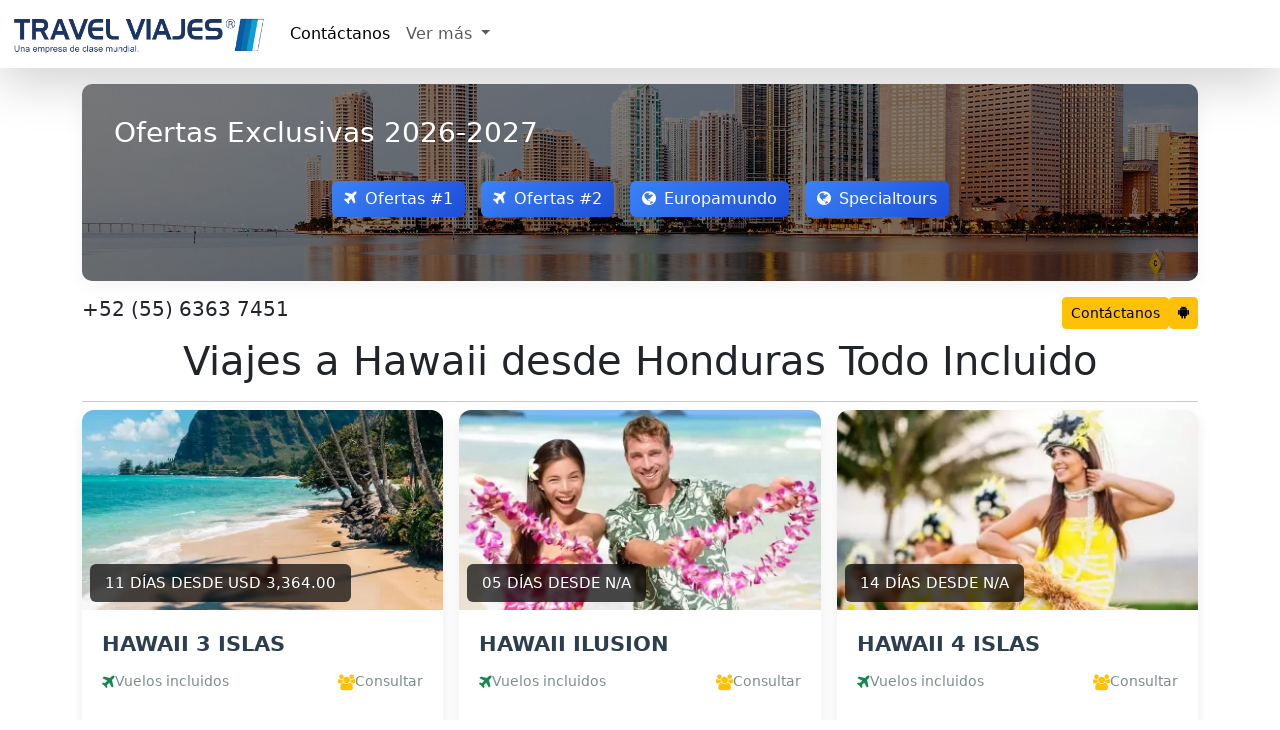

--- FILE ---
content_type: text/html; charset=UTF-8
request_url: https://travelviajeshn.com/viajes-a-hawaii
body_size: 5816
content:
<!DOCTYPE html>
<html lang="es-HN">
<head>
<meta charset="utf-8">
<title>Viajes a Hawaii desde Honduras Todo Incluido - Travel Viajes Honduras</title>
<meta name="description" content="Descubre lo mejor de Hawaii reserva tu viaje a Hawaii desde Honduras en Travel Viajes Honduras ofrecemos tours y paquetes de viajes a Hawaii todo incluido.">
<meta name="keywords" content="Viajes a Hawaii, Tours a Hawaii, Paquetes a Hawaii Todo Incluido, Viajes a Hawaii desde Honduras">
<meta name="viewport" content="width=device-width,initial-scale=1">
<meta http-equiv="content-language" content="es">
<link rel="icon" href="https://travelviajeshn.com/favicon.ico">
<link href="https://cdn.jsdelivr.net/npm/bootstrap@5.3.3/dist/css/bootstrap.min.css" rel="stylesheet">
<link rel="stylesheet" href="https://cdnjs.cloudflare.com/ajax/libs/font-awesome/4.7.0/css/font-awesome.min.css">
<script src="https://code.jquery.com/jquery-3.6.0.min.js"></script>
<script src="https://cdn.jsdelivr.net/npm/bootstrap@5.3.3/dist/js/bootstrap.bundle.min.js"></script>
<link rel="stylesheet" href="https://travelviajeshn.com/css/v4.css">
<style>input{font-family:'FontAwesome'}</style>
<script src="https://travelviajeshn.com/js/v4.js"></script>
<script type="application/ld+json">{"@context":"https://schema.org/","@type":"CreativeWorkSeries","name":"Viajes a Hawaii desde Honduras Todo Incluido - Travel Viajes Honduras","image":"https://travelviajeshn.com/travel-viajes.jpg","description":"Descubre lo mejor de Hawaii reserva tu viaje a Hawaii desde Honduras en Travel Viajes Honduras ofrecemos tours y paquetes de viajes a Hawaii todo incluido.","aggregateRating":{"@type":"AggregateRating","ratingValue":"5","bestRating":"5","reviewCount":"144"}}</script>
<!-- Global site tag (gtag.js) - Google Analytics -->
<script async src="https://www.googletagmanager.com/gtag/js?id="></script>
<script>window.dataLayer = window.dataLayer || []; function gtag(){dataLayer.push(arguments);} gtag('js', new Date()); gtag('config', '');</script>
</head>
<body>

<nav class="navbar navbar-expand-lg navbar-light bg-white box-shadow shadow-lg mb-2">
    <div class="container-fluid">
        <a class="navbar-brand" href="https://travelviajeshn.com/" title="Travel Viajes Honduras">
            <img src="https://travelviajeshn.com/travelviajes.png" alt="Travel Viajes" height="42px">
        </a>
        <button class="navbar-toggler" type="button" data-bs-toggle="collapse" data-bs-target="#navbarNavDropdown" aria-controls="navbarNavDropdown" aria-expanded="false" aria-label="Toggle navigation">
            <span class="navbar-toggler-icon"></span>
        </button>
        <div class="collapse navbar-collapse" id="navbarNavDropdown">
            <ul class="navbar-nav">
                <li class="nav-item">
                    <a class="nav-link active" href="#" data-bs-toggle="modal" data-bs-target="#contact_modal">
                        Contáctanos
                    </a>
                </li>
                <li class="nav-item dropdown">
                    <a class="nav-link dropdown-toggle" href="#" id="navbarDropdownMenuLink" role="button" data-bs-toggle="dropdown" aria-expanded="false">
                        Ver más
                    </a>
                    <ul class="dropdown-menu" aria-labelledby="navbarDropdownMenuLink">
                        <li><a class="dropdown-item" href="https://travelviajeshn.com/blog/">Artículos del Blog</a></li>
                        <li><a class="dropdown-item" href="https://travelviajeshn.com/viajes-a-europa">Viajes a Europa 2026</a></li>
                    </ul>
                </li>
            </ul>
        </div>
    </div>
</nav>

<main class="container mb-2">
<style>
.offer-btn{margin:.5rem;min-width:120px;transition:.3s}.btn-primary.offer-btn{background:linear-gradient(135deg,#3b82f6,#1d4ed8);border:0}.btn-secondary.offer-btn{background:linear-gradient(135deg,#f59e0b,#d97706);border:0}.offer-btn:hover{transform:translateY(-2px);box-shadow:0 4px 8px rgba(0,0,0,.1)}.modal-fullscreen-custom{background:#f8f9fa}.modal-fullscreen-body{position:relative;height:100vh}.custom-close{position:absolute;top:15px;right:15px;z-index:100;background:#f00;color:#fff;border:0;width:22px;height:22px;border-radius:50%;font-size:16px;font-weight:700;line-height:.5;cursor:pointer;opacity:.8;transition:opacity .3s}.custom-close:hover{opacity:1}#travelIframe{width:100%;height:100%;border:0;display:none}.loader-container{position:absolute;top:0;left:0;width:100%;height:100%;display:flex;flex-direction:column;justify-content:center;align-items:center;background:rgba(255,255,255,.95);z-index:10;padding:20px}.progress{width:80%;height:25px;margin-bottom:15px;border-radius:20px;overflow:hidden;box-shadow:0 2px 5px rgba(0,0,0,0.2)}.progress-bar{transition:width .3s;background:linear-gradient(90deg,#3b82f6,#1d4ed8)}.progress-text{font-size:16px;font-weight:600;color:#1e40af;margin-bottom:10px}.loading-label{font-size:18px;color:#1e40af;margin-bottom:20px;text-align:center}.offer-card-body{padding:2rem;margin:1rem 0;border-radius:10px;box-shadow:0 4px 20px rgba(0,0,0,.05);background:url('https://media.staticontent.com/media/pictures/7c0133b0-4c0a-4e2c-bace-dddfb7f00d4b') center/cover;position:relative;color:#fff}.offer-card-body::before{content:"";position:absolute;top:0;left:0;width:100%;height:100%;background:rgba(0,0,0,.5);border-radius:10px}@media (max-width:768px){.offer-card-body{padding:1rem}.offer-btn{width:100%;margin:.5rem 0}.progress{width:95%}}.offer-card-body>*{position:relative}
</style>

<div class="offer-card-body">
    <h3 class="mb-4">Ofertas Exclusivas 2026-2027</h3>
    <div class="d-flex flex-wrap justify-content-center mb-4">
        <button class="btn btn-primary offer-btn" data-url="https://megatravel.com.mx/tools/ofertas-viaje.php"><i class="fa fa-plane me-2"></i>Ofertas #1</button>
        <button class="btn btn-primary offer-btn" data-url="https://nefertaritravel.com.mx/sg/?iframe=yes"><i class="fa fa-plane me-2"></i>Ofertas #2</button>
        <a class="btn btn-primary offer-btn" href="https://europamundo.tviajes.com" target="_blank" rel="noopener"><i class="fa fa-globe me-2"></i>Europamundo</a>
        <a class="btn btn-primary offer-btn" href="https://specialtours.tviajes.com" target="_blank" rel="noopener"><i class="fa fa-globe me-2"></i>Specialtours</a>
    </div>
</div>

<div class="d-flex gap-1">
    <a class="navbar-brand me-auto" href="tel:+52 (55) 6363 7451"><h5>+52 (55) 6363 7451</h5></a>
    <button class="btn btn-warning btn-sm" data-bs-toggle="modal" data-bs-target="#get_quote_modal">Contáctanos</button>
    <a class="btn btn-sm btn-warning" href="https://travelviajeshn.com/chatbot/" target="_blank"><i class="fa fa-android"></i></a>
</div>

<div class="modal fade" id="travelModal" tabindex="-1" aria-hidden="true">
    <div class="modal-dialog modal-fullscreen">
        <div class="modal-content modal-fullscreen-custom">
            <div class="modal-fullscreen-body p-0">
                <button type="button" class="custom-close" data-bs-dismiss="modal">×</button>
                <div class="loader-container" id="loaderContainer">
                    <div class="loading-label">Cargando ofertas...</div>
                    <div class="progress"><div id="progressBar" class="progress-bar" role="progressbar" style="width:0%"></div></div>
                    <div class="progress-text"><span id="progressPercentage">0%</span> completado</div>
                </div>
                <iframe id="travelIframe" src="" allowfullscreen></iframe>
            </div>
        </div>
    </div>
</div>

<script>
$(function(){
    const $iframe=$("#travelIframe"),$loader=$("#loaderContainer"),$bar=$("#progressBar"),$pct=$("#progressPercentage"),modal=new bootstrap.Modal("#travelModal");
    let progressInterval;
    function simulateProgress(){
        let p=0;
        $bar.css("width","0%");$pct.text("0%");
        return setInterval(()=>{
            p+=Math.random()*10;
            if(p>=100)p=100;
            $bar.css("width",p+"%");$pct.text(Math.round(p)+"%");
            if(p===100)clearInterval(progressInterval);
        },300);
    }
    function resetModal(){ $iframe.attr("src","").hide(); clearInterval(progressInterval);}
    $(".offer-btn[data-url]").on("click",function(){
        const url=$(this).data("url");
        resetModal();
        $loader.removeClass("d-none");
        progressInterval=simulateProgress();
        $iframe.attr("src",url).on("load error",function(e){
            clearInterval(progressInterval);
            if(e.type==="load"){ $bar.css("width","100%");$pct.text("100%");setTimeout(()=>{$loader.addClass("d-none");$iframe.show();},300);}
            else{ $loader.addClass("d-none"); window.open(url,"_blank"); modal.hide();}
        });
        modal.show();
    });
    $("#travelModal").on("hidden.bs.modal",resetModal);
});
</script>
</main>
<div id="search" class="container">

<h1 class="text-center" data-bs-toggle="collapse" data-bs-target="#description">Viajes a Hawaii desde Honduras Todo Incluido</h1>

<div id="demo" class="collapse">
    <h2>Viajes a Hawaii desde Honduras Baratos Tours a Hawaii desde Honduras Todo Incluido Oferta a Hawaii 2x1 Paquetes Turísticos a Hawaii Precio de Un Viaje a Hawaii Todo Incluido 2026-2027, Tour por Hawaii desde Honduras 2026, ¿Cómo Viajar Barato a Hawaii desde Tegusigalpa? Paquetes a Hawaii con Vuelo Incluido saliendo de Tegusigalpa, San Pedro Sula, Santa Cruz de Yojoa Honduras</h2>
</div>


<div itemscope itemtype="https://schema.org/Table" class="d-none">
    <h2 itemprop="about">Viajes a Hawaii 2026-2027</h2>
    <table class="table">
                <tr><td>Hawaii 3 Islas</td><td>11 Días</td><td>USD 3,364.00</td></tr>
                <tr><td>Hawaii Ilusion</td><td>05 Días</td><td>N/A</td></tr>
                <tr><td>Hawaii 4 Islas</td><td>14 Días</td><td>N/A</td></tr>
                <tr><td>San Francisco y Hawaii</td><td>07 Días</td><td>USD 1,979.00</td></tr>
                <tr><td>Hawaii Dreams</td><td>08 Días</td><td>USD 2,574.00</td></tr>
                <tr><td>Maui y Dallas</td><td>07 Días</td><td>USD 1,874.00</td></tr>
                <tr><td>Anaheim y Hawaii</td><td>07 Días</td><td>USD 2,194.00</td></tr>
            </table>
</div>

<hr data-bs-toggle="collapse" data-bs-target="#demo">
<div class="row g-2">
    </div>


<div class="row g-3">
        <div class="col-12 col-sm-6 col-md-4 col-lg-4 mb-4">
        <div class="travel-card h-100" onclick="location.href='https://travelviajeshn.com/viaje-hawaii-3-islas-129'" style="cursor:pointer;">
            <div class="card-image position-relative">
                                <img src="https://travelviajes.net/image/tours/hawaii-3-islas-129.webp" class="w-100" alt="Paquete Turístico a Hawaii Todo Incluido desde Tegusigalpa" loading="lazy" onerror="this.src='https://travelviajes.net/image/tours/default.webp'">
                <div class="price-tag position-absolute bottom-0 start-0 m-2">
                    11 DÍAS DESDE USD 3,364.00                </div>
            </div>
            <div class="card-body">
                <h3 class="card-title h5">
                    <a href="https://travelviajeshn.com/viaje-hawaii-3-islas-129" class="text-decoration-none">HAWAII 3 ISLAS</a>
                </h3>
                                <div class="features">
                    <div class="feature">
                        <i class="fa fa-plane text-success"></i>
                        <span>Vuelos incluidos</span>
                    </div>
                    <div class="feature">
                        <i class="fa fa-users text-warning"></i>
                        <span>Consultar</span>
                    </div>
                </div>
            </div>
        </div>
    </div>
        <div class="col-12 col-sm-6 col-md-4 col-lg-4 mb-4">
        <div class="travel-card h-100" onclick="location.href='https://travelviajeshn.com/viaje-hawaii-ilusion-167'" style="cursor:pointer;">
            <div class="card-image position-relative">
                                <img src="https://travelviajes.net/image/tours/hawaii-ilusion-167.webp" class="w-100" alt="Viaje a Hawaii con Vuelo Incluido desde Honduras" loading="lazy" onerror="this.src='https://travelviajes.net/image/tours/default.webp'">
                <div class="price-tag position-absolute bottom-0 start-0 m-2">
                    05 DÍAS DESDE N/A                </div>
            </div>
            <div class="card-body">
                <h3 class="card-title h5">
                    <a href="https://travelviajeshn.com/viaje-hawaii-ilusion-167" class="text-decoration-none">HAWAII ILUSION</a>
                </h3>
                                <div class="features">
                    <div class="feature">
                        <i class="fa fa-plane text-success"></i>
                        <span>Vuelos incluidos</span>
                    </div>
                    <div class="feature">
                        <i class="fa fa-users text-warning"></i>
                        <span>Consultar</span>
                    </div>
                </div>
            </div>
        </div>
    </div>
        <div class="col-12 col-sm-6 col-md-4 col-lg-4 mb-4">
        <div class="travel-card h-100" onclick="location.href='https://travelviajeshn.com/viaje-hawaii-4-islas-166'" style="cursor:pointer;">
            <div class="card-image position-relative">
                                <img src="https://travelviajes.net/image/tours/hawaii-4-islas-166.webp" class="w-100" alt="Ofertas 2x1 a Hawaii desde Honduras 2026" loading="lazy" onerror="this.src='https://travelviajes.net/image/tours/default.webp'">
                <div class="price-tag position-absolute bottom-0 start-0 m-2">
                    14 DÍAS DESDE N/A                </div>
            </div>
            <div class="card-body">
                <h3 class="card-title h5">
                    <a href="https://travelviajeshn.com/viaje-hawaii-4-islas-166" class="text-decoration-none">HAWAII 4 ISLAS</a>
                </h3>
                                <div class="features">
                    <div class="feature">
                        <i class="fa fa-plane text-success"></i>
                        <span>Vuelos incluidos</span>
                    </div>
                    <div class="feature">
                        <i class="fa fa-users text-warning"></i>
                        <span>Consultar</span>
                    </div>
                </div>
            </div>
        </div>
    </div>
        <div class="col-12 col-sm-6 col-md-4 col-lg-4 mb-4">
        <div class="travel-card h-100" onclick="location.href='https://travelviajeshn.com/viaje-san-francisco-y-hawaii-91'" style="cursor:pointer;">
            <div class="card-image position-relative">
                                <img src="https://travelviajes.net/image/tours/san-francisco-y-hawaii-91.webp" class="w-100" alt="Precio de Viaje a Hawaii Todo Incluido desde Tegusigalpa" loading="lazy" onerror="this.src='https://travelviajes.net/image/tours/default.webp'">
                <div class="price-tag position-absolute bottom-0 start-0 m-2">
                    07 DÍAS DESDE USD 1,979.00                </div>
            </div>
            <div class="card-body">
                <h3 class="card-title h5">
                    <a href="https://travelviajeshn.com/viaje-san-francisco-y-hawaii-91" class="text-decoration-none">SAN FRANCISCO Y HAWAII</a>
                </h3>
                                <div class="features">
                    <div class="feature">
                        <i class="fa fa-plane text-success"></i>
                        <span>Vuelos incluidos</span>
                    </div>
                    <div class="feature">
                        <i class="fa fa-users text-warning"></i>
                        <span>Consultar</span>
                    </div>
                </div>
            </div>
        </div>
    </div>
        <div class="col-12 col-sm-6 col-md-4 col-lg-4 mb-4">
        <div class="travel-card h-100" onclick="location.href='https://travelviajeshn.com/viaje-hawaii-dreams-131'" style="cursor:pointer;">
            <div class="card-image position-relative">
                                <img src="https://travelviajes.net/image/tours/hawaii-dreams-131.webp" class="w-100" alt="¿Cuánto cuesta viajar a Hawaii desde Honduras?" loading="lazy" onerror="this.src='https://travelviajes.net/image/tours/default.webp'">
                <div class="price-tag position-absolute bottom-0 start-0 m-2">
                    08 DÍAS DESDE USD 2,574.00                </div>
            </div>
            <div class="card-body">
                <h3 class="card-title h5">
                    <a href="https://travelviajeshn.com/viaje-hawaii-dreams-131" class="text-decoration-none">HAWAII DREAMS</a>
                </h3>
                                <div class="features">
                    <div class="feature">
                        <i class="fa fa-plane text-success"></i>
                        <span>Vuelos incluidos</span>
                    </div>
                    <div class="feature">
                        <i class="fa fa-users text-warning"></i>
                        <span>Consultar</span>
                    </div>
                </div>
            </div>
        </div>
    </div>
        <div class="col-12 col-sm-6 col-md-4 col-lg-4 mb-4">
        <div class="travel-card h-100" onclick="location.href='https://travelviajeshn.com/viaje-maui-y-dallas-265'" style="cursor:pointer;">
            <div class="card-image position-relative">
                                <img src="https://travelviajes.net/image/tours/maui-y-dallas-265.webp" class="w-100" alt="¿Cómo viajar barato a Hawaii desde Tegusigalpa?" loading="lazy" onerror="this.src='https://travelviajes.net/image/tours/default.webp'">
                <div class="price-tag position-absolute bottom-0 start-0 m-2">
                    07 DÍAS DESDE USD 1,874.00                </div>
            </div>
            <div class="card-body">
                <h3 class="card-title h5">
                    <a href="https://travelviajeshn.com/viaje-maui-y-dallas-265" class="text-decoration-none">MAUI Y DALLAS</a>
                </h3>
                                <div class="features">
                    <div class="feature">
                        <i class="fa fa-plane text-success"></i>
                        <span>Vuelos incluidos</span>
                    </div>
                    <div class="feature">
                        <i class="fa fa-users text-warning"></i>
                        <span>Consultar</span>
                    </div>
                </div>
            </div>
        </div>
    </div>
        <div class="col-12 col-sm-6 col-md-4 col-lg-4 mb-4">
        <div class="travel-card h-100" onclick="location.href='https://travelviajeshn.com/viaje-anaheim-y-hawaii-130'" style="cursor:pointer;">
            <div class="card-image position-relative">
                                <img src="https://travelviajes.net/image/tours/anaheim-y-hawaii-130.webp" class="w-100" alt="Mejor época para viajar a Hawaii desde Honduras" loading="lazy" onerror="this.src='https://travelviajes.net/image/tours/default.webp'">
                <div class="price-tag position-absolute bottom-0 start-0 m-2">
                    07 DÍAS DESDE USD 2,194.00                </div>
            </div>
            <div class="card-body">
                <h3 class="card-title h5">
                    <a href="https://travelviajeshn.com/viaje-anaheim-y-hawaii-130" class="text-decoration-none">ANAHEIM Y HAWAII</a>
                </h3>
                                <div class="features">
                    <div class="feature">
                        <i class="fa fa-plane text-success"></i>
                        <span>Vuelos incluidos</span>
                    </div>
                    <div class="feature">
                        <i class="fa fa-users text-warning"></i>
                        <span>Consultar</span>
                    </div>
                </div>
            </div>
        </div>
    </div>
    </div>


<div class="accordion-item">
    <h3 class="accordion-header">
        <button class="accordion-button collapsed" type="button" data-bs-toggle="collapse" data-bs-target="#collapse_bestprice">
            ¿Cuánto cuesta viajar a Hawaii desde Honduras?
        </button>
    </h3>
    <div id="collapse_bestprice" class="accordion-collapse collapse" data-bs-parent="#faqAccordion">
        <div class="accordion-body">
            <p>El viaje más barato a <strong>Hawaii</strong> desde <strong>Tegusigalpa, Honduras</strong> encontrado en las últimas 72 horas tiene un precio de <strong>$USD 1,874.00</strong> por persona. El paquete de viaje más popular de <strong>Honduras a Hawaii</strong> es "<strong>Maui y Dallas</strong>"</p>
        </div>
    </div>
</div>

</div>

<!-- Contact Modal - IMPROVED VERSION -->
<div class="modal fade" id="get_quote_modal" tabindex="-1">
    <div class="modal-dialog">
        <div class="modal-content bg-light">
            <div class="modal-header">
                <h2 class="modal-title">Contáctanos</h2>
                <button type="button" class="btn-close" data-bs-dismiss="modal"></button>
            </div>
            <div class="modal-body">
                <form method="post" id="get_quote_frm">
                                        <div class="row g-3" id="get_quote_frm_fields">
                        <div class="col-md-6">
                            <label class="form-label">Nombre <span class="text-danger">*</span></label>
                            <input type="text" class="form-control" name="name" value="" placeholder="&#61447; Nombre" required>
                        </div>
                        <div class="col-md-6">
                            <label class="form-label">Email <span class="text-danger">*</span></label>
                            <input type="email" class="form-control" name="email" value="" placeholder="&#9993; Email" required>
                        </div>
                        <div class="form-group">
                           <label for="phone">Teléfono / WhatsApp (Incluya código de país)</label>
                           <input type="tel" id="phone" name="phone" value="" class="form-control" placeholder="Ejemplo: +521234567890" pattern="\+[0-9]{10,15}" required>
                           <small class="form-text text-muted">Debe incluir código de país (ej: +52 para México, +1 para USA)</small>
                        </div>

                        <div class="col-12">
                            <label class="form-label">Mensaje</label>
                            <textarea class="form-control" name="message" rows="4" placeholder="Fechas de viaje&#10;Cuantas personas&#10;Tipo de habitación&#10;Presupuesto aproximado"></textarea>
                        </div>
                        <div class="col-12">
                            <input type="hidden" name="js_check" value="" id="jsCheck">
                            <button type="submit" class="btn btn-primary">Enviar</button>
                        </div>
                    </div>
                    
                                    </form>
            </div>
        </div>
    </div>
</div>

<footer class="container-fluid bg-light mt-5">
    <div class="container py-4">
        <div class="row g-4">
            <hr class="mt-0">

            <!-- Share with friends -->
            <div class="col-md-3 col-sm-6">
                <h5 class="fw-bold mb-3">Compartir con amigos:</h5>
                <div class="d-flex gap-3">
                    <a href="javascript:share('F')" title="Facebook" class="text-decoration-none fs-3 text-primary">
                        <i class="fa fa-facebook-square"></i>
                    </a>
                    <a href="javascript:share('T')" title="Twitter" class="text-decoration-none fs-3 text-info">
                        <i class="fa fa-twitter-square"></i>
                    </a>
                    <a title="Whatsapp" href="whatsapp://send?text=http://travelviajeshn.com/viajes-a-hawaii"
                       data-action="share/whatsapp/share" class="text-decoration-none fs-3 text-success">
                        <i class="fa fa-whatsapp"></i>
                    </a>
                </div>
            </div>

            <!-- Social Networks -->
<div class="col-md-3 col-sm-6 border-start">
    <h5 class="fw-bold mb-3">Redes Sociales:</h5>
    <div class="d-flex gap-3">
        <a title="Travel Viajes Honduras Facebook" href="https://www.facebook.com/travelviajeshn"
           target="_blank" rel="noopener noreferrer" class="text-decoration-none fs-3 text-primary">
            <i class="fa fa-facebook-square"></i>
        </a>
        <a title="Travel Viajes Honduras Twitter" href="https://twitter.com/travel_viajes"
           target="_blank" rel="noopener noreferrer" class="text-decoration-none fs-3 text-info">
            <i class="fa fa-twitter-square"></i>
        </a>
        <a title="Travel Viajes Honduras Instagram" href="https://www.instagram.com/travelviajesmx/"
           target="_blank" rel="noopener noreferrer" class="text-decoration-none fs-3 text-danger">
            <i class="fa fa-instagram"></i>
        </a>
            </div>
</div>

            <!-- Contact Info -->
            <div class="col-md-6 col-sm-12 border-start">
                <h5 class="fw-bold mb-3">Contáctanos:</h5>
                                <div class="mb-2"><span id="email"></span></div>
                                <div class="mb-2">+52 (55) 6363 7451 / 6363 7452 / 5207 7492</div>
                <div>Col. 15 de Septiembre, Centro, Tegusigalpa, Tegusigalpa, Honduras</div>
            </div>
        </div>
    </div>

    <!-- Copyright -->
    <div class="bg-dark text-white py-3">
        <div class="container text-center">
            Copyright &copy; 2026 travelviajeshn.com        </div>
    </div>
</footer>

<script>
    $("#email").html(atob('dmVudGFzMUB0cmF2ZWx2aWFqZXMuY29tLm14'));
</script>

<script>
document.addEventListener('DOMContentLoaded', function() {
    var popoverTriggerList = [].slice.call(document.querySelectorAll('[data-bs-toggle="popover"]'));
    var popoverList = popoverTriggerList.map(function (popoverTriggerEl) {
        return new bootstrap.Popover(popoverTriggerEl);
    });

    // Set JS check value
    var jsCheck = document.getElementById('jsCheck');
    if (jsCheck) {
        jsCheck.value = 'xWQkqol3HlfZy1ahVYAKgQ==';
    }

    // Auto-open modal if form was submitted
    });
</script>

</body>
</html>

